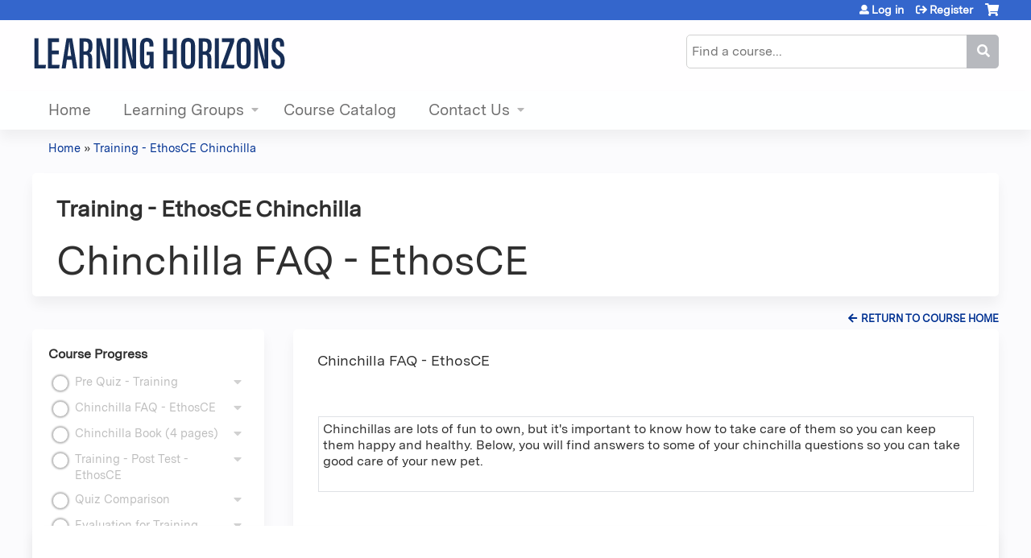

--- FILE ---
content_type: text/html; charset=utf-8
request_url: https://www.learninghorizons.com/content/chinchilla-faq-ethosce
body_size: 10675
content:
<!DOCTYPE html>
<!--[if IEMobile 7]><html class="iem7"  lang="en" dir="ltr"><![endif]-->
<!--[if lte IE 6]><html class="lt-ie10 lt-ie9 lt-ie8 lt-ie7"  lang="en" dir="ltr"><![endif]-->
<!--[if (IE 7)&(!IEMobile)]><html class="lt-ie10 lt-ie9 lt-ie8"  lang="en" dir="ltr"><![endif]-->
<!--[if IE 8]><html class="lt-ie10 lt-ie9"  lang="en" dir="ltr"><![endif]-->
<!--[if IE 9]><html class="lt-ie10"  lang="en" dir="ltr"><![endif]-->
<!--[if (gte IE 10)|(gt IEMobile 7)]><!--><html  lang="en" dir="ltr" prefix="content: http://purl.org/rss/1.0/modules/content/ dc: http://purl.org/dc/terms/ foaf: http://xmlns.com/foaf/0.1/ og: http://ogp.me/ns# rdfs: http://www.w3.org/2000/01/rdf-schema# sioc: http://rdfs.org/sioc/ns# sioct: http://rdfs.org/sioc/types# skos: http://www.w3.org/2004/02/skos/core# xsd: http://www.w3.org/2001/XMLSchema#"><!--<![endif]-->

<head>
  <!--[if IE]><![endif]-->
<link rel="dns-prefetch" href="//netdna.bootstrapcdn.com" />
<link rel="preconnect" href="//netdna.bootstrapcdn.com" />
<link rel="dns-prefetch" href="//www.googletagmanager.com" />
<link rel="preconnect" href="//www.googletagmanager.com" />
<link rel="dns-prefetch" href="//kit.fontawesome.com" />
<link rel="preconnect" href="//kit.fontawesome.com" />
<meta charset="utf-8" />
<link rel="shortcut icon" href="https://www.learninghorizons.com/sites/default/files/LH%20favicon%404x.png" type="image/png" />
<meta name="generator" content="Drupal 7 (https://www.drupal.org)" />
<link rel="canonical" href="https://www.learninghorizons.com/content/chinchilla-faq-ethosce" />
<link rel="shortlink" href="https://www.learninghorizons.com/node/16" />
  <title>Chinchilla FAQ - EthosCE | Learning Horizons</title>

      <meta name="MobileOptimized" content="width">
    <meta name="HandheldFriendly" content="true">
    <meta name="viewport" content="width=device-width">
  
  <link type="text/css" rel="stylesheet" href="/sites/default/files/advagg_css/css__YZMmyCjxADNsxWJVyzxskiYBiPsGboww8DDJoAv1iVA__PqGVjSeXe3e-YM4xspxCavDlyydtEB28TRpZPTEwV5I__SSle0NRE9d9HGWHLfDYe3xEbnpv-_fviYBL1bs2WW2A.css" media="all" />
<link type="text/css" rel="stylesheet" href="/sites/default/files/advagg_css/css__Bqg1SDmp9CAe6XEIkqmrkRsGk0iHTZHCcB95hCAlYnY__pvxzJdEyVw_5TVP2BBc6RFQHZTlmfsgpKtyMTJgxw8o__SSle0NRE9d9HGWHLfDYe3xEbnpv-_fviYBL1bs2WW2A.css" media="screen" />
<link type="text/css" rel="stylesheet" href="/sites/default/files/advagg_css/css__gzhCDL7s2DdMqxGYgWxUMcRJhFfthtVcV5dQFZdV090__yAkxBLUKwF6cHyMzviVeuMUXsvTJC8gS_7UFjY1cM_0__SSle0NRE9d9HGWHLfDYe3xEbnpv-_fviYBL1bs2WW2A.css" media="all" />
<link type="text/css" rel="stylesheet" href="/sites/default/files/advagg_css/css___0q-AACfnaGm_i_JR7VVxH6IsdymGnerVMWTtrtmVQ0__-sst95wc209CplfBbQpWCkMC_C_FEbASDbpSZew4fs0__SSle0NRE9d9HGWHLfDYe3xEbnpv-_fviYBL1bs2WW2A.css" media="all" />
<link type="text/css" rel="stylesheet" href="/sites/default/files/advagg_css/css__DJVWsB9CJVs_1IGdy-_cGuq4r6SVVaWbEnbS1U2p6y4__7g40UeM74r8hkrzDC6Hbb7RReIGNu-Jsb5XAbAPKIeA__SSle0NRE9d9HGWHLfDYe3xEbnpv-_fviYBL1bs2WW2A.css" media="all" />
<link type="text/css" rel="stylesheet" href="//netdna.bootstrapcdn.com/font-awesome/4.0.3/css/font-awesome.min.css" media="all" />
<link type="text/css" rel="stylesheet" href="/sites/default/files/advagg_css/css__RWdXCK84iv9tGkGbkpN2IbptvErODuDRHGzYaT1rDZE__asRe8KqKqfpcf8-T8zd5dCgHTF3znOFvq3anQ9x_Vzs__SSle0NRE9d9HGWHLfDYe3xEbnpv-_fviYBL1bs2WW2A.css" media="all" />
<link type="text/css" rel="stylesheet" href="/sites/default/files/advagg_css/css__7ZHZIyIQrj6fzx4A_DAZR2ucbdRiKW5J0-0FRQrHFtw__HtvVVsUNg3unLKjPP2s8Uqt-UxgVSvMIaBapY6YhVRE__SSle0NRE9d9HGWHLfDYe3xEbnpv-_fviYBL1bs2WW2A.css" media="all" />
<link type="text/css" rel="stylesheet" href="/sites/default/files/advagg_css/css__DuLYUylDjxGy0e76t2itFhgUj9R9AeaiB5rFoM5Rc8c__uy-eSde8xPYWIYAFlTtXTOLavp_MT9JuX45TfVkSJyg__SSle0NRE9d9HGWHLfDYe3xEbnpv-_fviYBL1bs2WW2A.css" media="print" />
<link type="text/css" rel="stylesheet" href="/sites/default/files/cpn/global.css?t97gcg" media="all" />
  <script src="/sites/default/files/advagg_js/js__AK-CL86gnIqwE9tzw-7GchyFRsasNF--XZ-i8xZPTig__rQaVI3heYo2BXUV133Ia4mgKj3R-xkDs52mhHfLT3rY__SSle0NRE9d9HGWHLfDYe3xEbnpv-_fviYBL1bs2WW2A.js"></script>
<script>jQuery.migrateMute=true;jQuery.migrateTrace=false;</script>
<script src="/sites/default/files/advagg_js/js__-kvGcXFGWOaU7VpBvvU02ZjXrh74aVMBI8zWEAJByXE__7UycUSDIuB6lhk7Uq-4cbRUz0B4-w8Ee93Q1v03yjyQ__SSle0NRE9d9HGWHLfDYe3xEbnpv-_fviYBL1bs2WW2A.js"></script>
<script src="/sites/default/files/advagg_js/js__Gca1bi0DycuQ8u9cp9Ky0SRha8hofciikGrnNfJIYRc__NzKdQEEEq4Ngq9WsTyw8vk3Umt1ZJaHQvfkBNUbnXV4__SSle0NRE9d9HGWHLfDYe3xEbnpv-_fviYBL1bs2WW2A.js"></script>
<script src="/sites/default/files/advagg_js/js__xC17uPrEs8wMMqdKJXo8oW46WzSw1NY_8XgrRRMYpSw__XsxN8ZB-BnZbOeLImnEK_RkDgcDts47mQGOX6DZztaM__SSle0NRE9d9HGWHLfDYe3xEbnpv-_fviYBL1bs2WW2A.js"></script>
<script src="/sites/default/files/advagg_js/js__8KvbGt7pg3rWFZpfBAkOSZt0AY5HPYKH5azWM8EAf6c__L2eEneVBI8mj-tmXS8LeItfo0MAG-HKbM1wPhSJfWik__SSle0NRE9d9HGWHLfDYe3xEbnpv-_fviYBL1bs2WW2A.js"></script>
<script async="async" src="https://www.googletagmanager.com/gtag/js?id=G-3LRFTEHSEL"></script>
<script>window.dataLayer = window.dataLayer || [];function gtag(){dataLayer.push(arguments)};gtag("js", new Date());gtag("config", "G-3LRFTEHSEL", {"groups":"default","linker":{"domains":["learning.brainhealth.dc.gov","learning.schoolhealth.dc.gov","www.learninghorizons.com"]},"anonymize_ip":true});</script>
<script src="/sites/default/files/advagg_js/js__XBhiwJpGIfQdxBoWR_AN9wv5ip5AuOvaLvGmdI3H6PU__S-2WOJLmUInSaREl8hYmHGh-WHO_xNUWlqYyUmu2lao__SSle0NRE9d9HGWHLfDYe3xEbnpv-_fviYBL1bs2WW2A.js"></script>
<script src="https://kit.fontawesome.com/a38c5c05f8.js"></script>
<script src="/sites/default/files/advagg_js/js__bioOAIAtGKh54p1E5luQ96V2m6brdUxkvHA9TeksM00__u3DxI-y_lXuvF2tqhtdqHcrGw3t7pQfFlgxrVV02cXw__SSle0NRE9d9HGWHLfDYe3xEbnpv-_fviYBL1bs2WW2A.js"></script>
<script src="/sites/default/files/advagg_js/js__Hb4P6zBByLaIBZA0hfMrut0a2b-f-vAlXzMXjYdGQPQ__JUwkRQTcSkg_MiZ0I9sxHxpLfPlxAgrvizBOIyOJwxQ__SSle0NRE9d9HGWHLfDYe3xEbnpv-_fviYBL1bs2WW2A.js"></script>
<script>jQuery.extend(Drupal.settings, {"basePath":"\/","pathPrefix":"","setHasJsCookie":0,"ajaxPageState":{"theme":"ce_next","theme_token":"z6PgT4JfKXip_KGMchiMi-3yPqFVxJqbsc_p9aISifw","jquery_version":"1.12","css":{"modules\/system\/system.base.css":1,"modules\/system\/system.menus.css":1,"modules\/system\/system.messages.css":1,"modules\/system\/system.theme.css":1,"sites\/all\/modules\/contrib\/tipsy\/stylesheets\/tipsy.css":1,"misc\/ui\/jquery.ui.core.css":1,"misc\/ui\/jquery.ui.theme.css":1,"misc\/ui\/jquery.ui.button.css":1,"misc\/ui\/jquery.ui.resizable.css":1,"misc\/ui\/jquery.ui.dialog.css":1,"modules\/book\/book.css":1,"sites\/all\/modules\/contrib\/calendar\/css\/calendar_multiday.css":1,"sites\/all\/modules\/custom\/calendar_plus\/css\/calendar_plus.css":1,"modules\/comment\/comment.css":1,"sites\/all\/modules\/features\/ethosce_admin\/ethosce-admin.css":1,"sites\/all\/modules\/features\/ethosce_bi\/ethosce_bi.css":1,"sites\/all\/modules\/features\/ethosce_warpwire\/ethosce_warpwire.css":1,"modules\/field\/theme\/field.css":1,"modules\/node\/node.css":1,"modules\/poll\/poll.css":1,"sites\/all\/modules\/contrib\/quiz\/quiz.css":1,"modules\/search\/search.css":1,"sites\/all\/modules\/contrib\/ubercart\/uc_order\/uc_order.css":1,"sites\/all\/modules\/contrib\/ubercart\/uc_product\/uc_product.css":1,"sites\/all\/modules\/contrib\/ubercart\/uc_store\/uc_store.css":1,"modules\/user\/user.css":1,"sites\/all\/modules\/contrib\/views\/css\/views.css":1,"sites\/all\/modules\/contrib\/media\/modules\/media_wysiwyg\/css\/media_wysiwyg.base.css":1,"sites\/all\/modules\/contrib\/ctools\/css\/ctools.css":1,"\/\/netdna.bootstrapcdn.com\/font-awesome\/4.0.3\/css\/font-awesome.min.css":1,"sites\/all\/modules\/contrib\/panels\/css\/panels.css":1,"sites\/all\/modules\/contrib\/pdm\/pdm.css":1,"sites\/all\/modules\/contrib\/views_tooltip\/views_tooltip.css":1,"sites\/all\/modules\/contrib\/print\/print_ui\/css\/print_ui.theme.css":1,"sites\/all\/modules\/contrib\/course\/css\/nav.css":1,"sites\/all\/modules\/contrib\/navbar_extras\/modules\/navbar_shiny\/css\/navbar_shiny.css":1,"sites\/all\/libraries\/mmenu\/main\/src\/css\/jquery.mmenu.all.css":1,"sites\/all\/libraries\/mmenu\/icomoon\/icomoon.css":1,"sites\/all\/modules\/contrib\/mmenu\/themes\/mm-basic\/styles\/mm-basic.css":1,"sites\/all\/themes\/ethosce_base\/system.menus.css":1,"sites\/all\/themes\/ethosce_base\/css\/normalize.css":1,"sites\/all\/themes\/ethosce_base\/css\/wireframes.css":1,"sites\/all\/themes\/ethosce_base\/css\/layouts\/responsive-sidebars.css":1,"sites\/all\/themes\/ethosce_base\/css\/page-backgrounds.css":1,"sites\/all\/themes\/ethosce_base\/css\/tabs.css":1,"sites\/all\/themes\/ethosce_base\/css\/pages.css":1,"sites\/all\/themes\/ethosce_base\/css\/blocks.css":1,"sites\/all\/themes\/ethosce_base\/css\/navigation.css":1,"sites\/all\/themes\/ethosce_base\/css\/views-styles.css":1,"sites\/all\/themes\/ethosce_base\/css\/nodes.css":1,"sites\/all\/themes\/ethosce_base\/css\/comments.css":1,"sites\/all\/themes\/ethosce_base\/css\/forms.css":1,"sites\/all\/themes\/ethosce_base\/css\/fields.css":1,"sites\/all\/themes\/ethosce_base\/css\/print.css":1,"sites\/all\/themes\/ce\/css\/ce.css":1,"sites\/all\/themes\/ce\/css\/ce-media-queries.css":1,"sites\/all\/themes\/ce_next\/css\/main.css":1,"sites\/all\/themes\/ce_next\/css\/colors.css":1,"sites\/all\/themes\/ce_next\/css\/media-queries.css":1,"sites\/all\/themes\/ce\/css\/ce-print.css":1,"cpn_global":1},"js":{"sites\/all\/modules\/contrib\/jquery_update\/replace\/jquery\/1.12\/jquery.min.js":1,"sites\/all\/modules\/contrib\/jquery_update\/replace\/jquery-migrate\/1\/jquery-migrate.min.js":1,"misc\/jquery-extend-3.4.0.js":1,"misc\/jquery-html-prefilter-3.5.0-backport.js":1,"misc\/jquery.once.js":1,"misc\/drupal.js":1,"sites\/all\/modules\/contrib\/tipsy\/javascripts\/jquery.tipsy.js":1,"sites\/all\/modules\/contrib\/tipsy\/javascripts\/tipsy.js":1,"sites\/all\/modules\/contrib\/jquery_update\/replace\/ui\/ui\/minified\/jquery.ui.core.min.js":1,"sites\/all\/modules\/contrib\/jquery_update\/replace\/ui\/ui\/minified\/jquery.ui.widget.min.js":1,"sites\/all\/modules\/contrib\/jquery_update\/replace\/ui\/external\/jquery.cookie.js":1,"sites\/all\/modules\/contrib\/jquery_update\/replace\/ui\/ui\/minified\/jquery.ui.button.min.js":1,"sites\/all\/modules\/contrib\/jquery_update\/replace\/ui\/ui\/minified\/jquery.ui.mouse.min.js":1,"sites\/all\/modules\/contrib\/jquery_update\/replace\/ui\/ui\/minified\/jquery.ui.draggable.min.js":1,"sites\/all\/modules\/contrib\/jquery_update\/replace\/ui\/ui\/minified\/jquery.ui.position.min.js":1,"misc\/ui\/jquery.ui.position-1.13.0-backport.js":1,"sites\/all\/modules\/contrib\/jquery_update\/replace\/ui\/ui\/minified\/jquery.ui.resizable.min.js":1,"sites\/all\/modules\/contrib\/jquery_update\/replace\/ui\/ui\/minified\/jquery.ui.dialog.min.js":1,"misc\/ui\/jquery.ui.dialog-1.13.0-backport.js":1,"misc\/form-single-submit.js":1,"misc\/ajax.js":1,"sites\/all\/modules\/contrib\/jquery_update\/js\/jquery_update.js":1,"sites\/all\/modules\/custom\/calendar_plus\/js\/jquery.equalheights.js":1,"sites\/all\/modules\/features\/ethosce_admin\/ethosce-admin.js":1,"sites\/all\/modules\/features\/ethosce_bi\/ethosce_bi.js":1,"sites\/all\/modules\/features\/ethosce_site\/ethosce_site.js":1,"sites\/all\/modules\/features\/ethosce_slideshow\/js\/ethosce_slideshow.js":1,"sites\/all\/modules\/custom\/upload_progress\/js\/upload_progress.js":1,"sites\/all\/modules\/contrib\/pdm\/pdm.js":1,"sites\/all\/modules\/features\/ethosce_courses\/js\/vertical_steps.js":1,"sites\/all\/modules\/contrib\/google_analytics\/googleanalytics.js":1,"https:\/\/www.googletagmanager.com\/gtag\/js?id=G-3LRFTEHSEL":1,"misc\/progress.js":1,"sites\/all\/modules\/contrib\/course\/js\/nav.js":1,"https:\/\/kit.fontawesome.com\/a38c5c05f8.js":1,"sites\/all\/modules\/contrib\/mmenu\/js\/mmenu.js":1,"sites\/all\/libraries\/mmenu\/hammer\/hammer.js":1,"sites\/all\/libraries\/mmenu\/jquery.hammer\/jquery.hammer.js":1,"sites\/all\/libraries\/mmenu\/main\/src\/js\/jquery.mmenu.min.all.js":1,"sites\/all\/themes\/ce\/js\/ce.js":1}},"uid":0,"warpwire":{"warpwire_url":"https:\/\/cebd3c7b33c2.warpwire.com\/","warpwire_module_path":"sites\/all\/modules\/custom\/warpwire","warpwire_share_default":1,"warpwire_title_default":1,"warpwire_autoplay_default":0,"warpwire_cc_load_policy_default":0,"warpwire_secure_portal_default":1},"tipsy":{"custom_selectors":[{"selector":".tipsy","options":{"fade":1,"gravity":"w","delayIn":0,"delayOut":0,"trigger":"hover","opacity":"0.8","offset":0,"html":0,"tooltip_content":{"source":"attribute","selector":"title"}}},{"selector":".views-tooltip","options":{"fade":1,"gravity":"autoNS","delayIn":0,"delayOut":0,"trigger":"hover","opacity":"0.8","offset":0,"html":1,"tooltip_content":{"source":"attribute","selector":"tooltip-content"}}}]},"mmenu":{"mmenu_left":{"enabled":"1","title":"Left menu","name":"mmenu_left","blocks":[{"module_delta":"ethosce_search|ethosce_search","menu_parameters":{"min_depth":"1"},"title":"\u003Cnone\u003E","collapsed":"0","wrap":"1","module":"ethosce_search","delta":"ethosce_search"},{"module_delta":"system|main-menu","menu_parameters":{"min_depth":"1"},"title":"\u003Cnone\u003E","collapsed":"0","wrap":"1","module":"system","delta":"main-menu"},{"module_delta":"local_tasks_blocks|menu_local_tasks","menu_parameters":{"min_depth":"1"},"title":"\u003Cnone\u003E","collapsed":"0","wrap":"1","module":"local_tasks_blocks","delta":"menu_local_tasks"}],"options":{"classes":"mm-basic","effects":[],"slidingSubmenus":true,"clickOpen":{"open":true,"selector":"#ethosce-mmenu-toggle"},"counters":{"add":true,"update":true},"dragOpen":{"open":true,"pageNode":"body","threshold":100,"maxStartPos":50},"footer":{"add":false,"content":"","title":"Copyright \u00a92017","update":true},"header":{"add":false,"content":"","title":"Site-Install","update":true},"labels":{"collapse":false},"offCanvas":{"enabled":true,"modal":false,"moveBackground":true,"position":"left","zposition":"front"},"searchfield":{"add":false,"addTo":"menu","search":false,"placeholder":"Search","noResults":"No results found.","showLinksOnly":true}},"configurations":{"clone":false,"preventTabbing":false,"panelNodetype":"div, ul, ol","transitionDuration":400,"classNames":{"label":"Label","panel":"Panel","selected":"Selected","buttonbars":{"buttonbar":"anchors"},"counters":{"counter":"Counter"},"fixedElements":{"fixedTop":"FixedTop","fixedBottom":"FixedBottom"},"footer":{"panelFooter":"Footer"},"header":{"panelHeader":"Header","panelNext":"Next","panelPrev":"Prev"},"labels":{"collapsed":"Collapsed"},"toggles":{"toggle":"Toggle","check":"Check"}},"dragOpen":{"width":{"perc":0.8,"min":140,"max":440},"height":{"perc":0.8,"min":140,"max":880}},"offCanvas":{"menuInjectMethod":"prepend","menuWrapperSelector":"body","pageNodetype":"div","pageSelector":"body \u003E div"}},"custom":[],"position":"left"}},"googleanalytics":{"account":["G-3LRFTEHSEL"],"trackOutbound":1,"trackMailto":1,"trackDownload":1,"trackDownloadExtensions":"7z|aac|arc|arj|asf|asx|avi|bin|csv|doc(x|m)?|dot(x|m)?|exe|flv|gif|gz|gzip|hqx|jar|jpe?g|js|mp(2|3|4|e?g)|mov(ie)?|msi|msp|pdf|phps|png|ppt(x|m)?|pot(x|m)?|pps(x|m)?|ppam|sld(x|m)?|thmx|qtm?|ra(m|r)?|sea|sit|tar|tgz|torrent|txt|wav|wma|wmv|wpd|xls(x|m|b)?|xlt(x|m)|xlam|xml|z|zip","trackDomainMode":2,"trackCrossDomains":["learning.brainhealth.dc.gov","learning.schoolhealth.dc.gov","www.learninghorizons.com"]},"currentPath":"node\/16","currentPathIsAdmin":false,"urlIsAjaxTrusted":{"\/search":true}});</script>
      <!--[if lt IE 9]>
    <script src="/sites/all/themes/zen/js/html5-respond.js"></script>
    <![endif]-->
  </head>
<body class="html not-front not-logged-in page-node page-node- page-node-16 node-type-course-page section-content title-length-small title-length-24 not-homepage  no-tabs no-course-image  course-14 course-enduring one-sidebar sidebar-first course-sidebar no-search-sidebar no-og-context no-uc-cart not-admin-theme user-non-sso" >
  <div id="wrapper">
    <div id="page-wrapper">
              <p id="skip-link">
          <a href="#main-content" class="element-invisible element-focusable">Jump to content</a>
        </p>
                  
<div id="header-wrapper">
  <header id="header">
    <div id="header-inner" class="clearfix">
              <a href="/" title="Home" rel="home" id="logo"><img src="https://www.learninghorizons.com/sites/default/files/Asset%2027.png" alt="Home" /></a>
      
              <div id="name-and-slogan">
                      <h1 id="site-name">
              <a href="/" title="Home" rel="home"><span>Learning Horizons</span></a>
            </h1>
          
                  </div><!-- /#name-and-slogan -->
            <div id="header-right">
          <div class="header__region region region-header">
    <div id="block-ethosce-search-ethosce-search" class="block block-ethosce-search first odd">

    
  <div class="content">
    <form action="/search" method="post" id="ethosce-search-form" accept-charset="UTF-8"><div><div class="container-inline form-wrapper" id="edit-ethosce-search"><div class="form-item form-type-textfield form-item-text">
  <div class="field-label"><label  class="element-invisible" for="edit-text">Search</label> </div>
 <input placeholder="Find a course..." type="text" id="edit-text" name="text" value="" size="20" maxlength="128" class="form-text" />
</div>
<input type="submit" id="edit-submit" name="op" value="Search" class="form-submit" /></div><input type="hidden" name="form_build_id" value="form-dzwHZxGRwfISzeAl0xdMn7eJAPq3yWwSdfflxO197vA" />
<input type="hidden" name="form_id" value="ethosce_search_form" />
</div></form>  </div>
</div>
<div id="ethosce-user-links-wrapper" class="clearfix">
  <div id="ethosce-mmenu-toggle">Open menu</div>  <div id="uc-cart-link"><a href="/user/login?destination=node/16" class="no-items" data-count="0"><span>Cart</span></a></div>  <div id="block-system-user-menu" class="block block-system block-menu last even" role="navigation">
    <div class="content">
      <ul class="menu"><li class="menu__item is-leaf first leaf"><a href="/user/login?destination=node/16" class="menu__link">Log in</a></li>
<li class="menu__item is-leaf last leaf"><a href="/user/register?destination=node/16" title="" class="menu__link">Register</a></li>
</ul>    </div>
  </div>
  </div>
  </div>
      </div>
    </div><!--/#header-inner-->
  </header>

  <div id="navigation-outer">
    <div id="navigation">
      <div id="topnav-inner">
                  <nav id="main-menu">
            <ul class="menu"><li class="menu__item is-leaf first leaf"><a href="/" title="" class="menu__link">Home</a></li>
<li class="menu__item is-expanded expanded"><a href="/og" title="" class="menu__link">Learning Groups</a><ul class="menu"><li class="menu__item is-leaf first leaf"><a href="https://dcrxce.com/" title="" class="menu__link">DCRx</a></li>
<li class="menu__item is-leaf leaf"><a href="/group/alzheimer%E2%80%99s-disease-and-related-dementias-courses-healthcare-providers" class="menu__link">Alzheimer’s Disease and Related Dementias: Courses for Healthcare Providers</a></li>
<li class="menu__item is-leaf leaf"><a href="https://learning.brainhealth.dc.gov/" title="" class="menu__link">Brain Health</a></li>
<li class="menu__item is-leaf leaf"><a href="https://www.learninghorizons.com/maternal-and-child-health-mch-summit/group/2025-wisconsin-maternal-and-child-health-mch-summit" title="" class="menu__link">2025 Wisconsin MCH Summit</a></li>
<li class="menu__item is-leaf last leaf"><a href="https://learning.schoolhealth.dc.gov/" title="" class="menu__link">DC School Health Training</a></li>
</ul></li>
<li class="menu__item is-leaf leaf"><a href="/course-catalog-cards" title="" class="menu__link">Course Catalog</a></li>
<li class="menu__item is-expanded last expanded"><a href="https://innovationhorizons.atlassian.net/servicedesk/customer/portal/4" title="" class="menu__link">Contact Us</a><ul class="menu"><li class="menu__item is-leaf first leaf"><a href="https://innovationhorizons.atlassian.net/servicedesk/customer/portal/4" title="" class="menu__link">Contact Us</a></li>
<li class="menu__item is-leaf last leaf"><a href="/content/frequently-asked-questions" class="menu__link">Frequently Asked Questions</a></li>
</ul></li>
</ul>          </nav>
        
      </div><!--/#topnav-inner-->
    </div><!-- /#navigation -->

          <div id="crumbs">
        <div id="crumbs-inner" class="clearfix">
          <div id="breadcrumb-container">
            <h2 class="element-invisible">You are here</h2><div class="breadcrumb"><a href="/">Home</a> » <a href="/ethosce-chinchilla">Training - EthosCE Chinchilla</a></div>          </div>
        </div>
      </div>
      </div><!-- /#navigation-outer -->


      <div id="title-container">
      <div id="title-container-inner" class="clearfix">
                  <h3 id="parent-course-title">Training - EthosCE Chinchilla</h3>
                                  <h1 class="title" id="page-title">Chinchilla FAQ - EthosCE</h1>
                      </div>
    </div>
  
</div><!--/#header-wrapper-->

<div id="page">
  <div id="main-wrapper">
    <div id="main">
      <div class="course-nav-return-menu-wrapper"><div class="item-list"><ul class="course-nav-return-menu"><li class="first last"><a href="/ethosce-chinchilla" id="course-nav-return-link">Return to Course Home</a></li>
</ul></div></div>
            <div id="content" class="column" role="main">
                        <a id="main-content"></a>
                <div id="content-area">
                    <div class="course-flow-body-title clearfix">Chinchilla FAQ - EthosCE</div>                    


<article class="node-16 node node-course-page view-mode-full clearfix" about="/content/chinchilla-faq-ethosce" typeof="sioc:Item foaf:Document">

      <header>
                  <span property="dc:title" content="Chinchilla FAQ - EthosCE" class="rdf-meta element-hidden"></span><span property="sioc:num_replies" content="0" datatype="xsd:integer" class="rdf-meta element-hidden"></span>
      
          </header>
  
  <div class="field field-name-body field-type-text-with-summary field-label-hidden"><div class="field-items"><div class="field-item even" property="content:encoded"><p> </p><table style="border-spacing: 0px;"><colgroup><col width="576" /></colgroup><tbody><tr><td colspan="2"><p>Chinchillas are lots of fun to own, but it's important to know how to take care of them so you can keep them happy and healthy. Below, you will find answers to some of your chinchilla questions so you can take good care of your new pet.</p></td></tr></tbody></table><p> </p><table style="border-spacing: 0px;"><colgroup><col width="80" /><col width="509" /></colgroup><tbody><tr><td><p><img height="67" src="https://lh3.googleusercontent.com/sdRmddFyPb_Tu-ZFxl365oPC_45ZYa5ER2H8nI8D9qBejvM5xxZLH3-lHrnHO_fUZELxL3xGrnzwwJ5Asg9kcpxozeyRbBuJgWMYPf7uvxZJ--erHRBC-kzO8rpWH9ipK0MpR8Aw" width="55" alt="image" /></p></td><td><p><strong>How long do chinchillas live?</strong></p></td></tr><tr><td><p><img height="67" src="https://lh4.googleusercontent.com/VEMaENcxcqEY2cz4Vy_C1K1WAuN48tGFdtwLXeScKT-vArB-fv6dckdbgQantv1crPf3E06XAkespPuFs5M0lgoCSGULMGnC771_mqAj03blWWflef6JGNmeHc3ncBYESsDcSSg7" width="53" alt="image" /></p></td><td><p>Chinchillas can live anywhere from 15 to 22 years, so you will have your chinchilla for a long time!</p></td></tr><tr><td> </td><td> </td></tr><tr><td><p><img height="67" src="https://lh3.googleusercontent.com/D75i3sbQ0eT5fJ7mmJUdFiSW35nG13dBtOjQzJkcSRCrzv1RQE87sp86nDLeWGdqYurFPDbHm3OgbyuMHrURyQLPgfg1KSM7dN1HvxK89e--8GWUHYgICn3g2f84BujdbA-NYbGi" width="55" alt="image" /></p></td><td><p><strong>What do chinchillas eat?</strong></p></td></tr><tr><td><p><img height="67" src="https://lh6.googleusercontent.com/kyp6vuKmJVJeuOLxcm_9jX-TO7GcSfltXhFJW-pVGdGNFdRhJJNvblBAWXLtJUfzFwAF-3Eoqt9OYQk_yoJcBcCeM5P_c9oUsn_JoQ5QDuR0Qp8oYd7maptlVwUcL2zW666HAIne" width="53" alt="image" /></p></td><td><p>A chinchilla's daily diet includes <a href="http://www.drsfostersmith.com/small-pet-supplies/hay-grass-alfalfa-timothy/ps/c/6067/17311"><u>grass hay</u></a>, <a href="http://www.drsfostersmith.com/small-pet-supplies/foods-diets-formulas/chinchilla-food-diet-formula/ps/c/6067/10381/11258"><u>chinchilla pellet food</u></a>,and fresh water. You can also give your chinchilla treats. Healthy treats are small pieces of fresh fruit, single raisins, and treats made for chinchillas. Just like you love things like ice cream and candy, your chinchilla loves his treats, so you need to be careful not to give him too many. If you do, he will eat his treats rather than his regular food, and that isn't healthy.</p></td></tr><tr><td> </td><td> </td></tr><tr><td><p><img height="67" src="https://lh6.googleusercontent.com/kBxefSjtFU0YZ-b-kj26VMghuhD6yAGIYIsD8GsczbhkLwQSN7-rkzUVT1xEwH_0o06Is04me8fSkJFsduSgsYH5rp_PEvdSuKb0eQMX0YjvUcXxkeQzpX47KOPZZvyvSKOaNh15" width="55" alt="image" /></p></td><td><p><strong>What kind of cage does a chinchilla need?</strong></p></td></tr><tr><td><p><img height="67" src="https://lh5.googleusercontent.com/axq1BcvlaJfdDYzvFyfDX8PwUfaXTACRA3AnhYOM43v15A_dVEgJbrxISr3yNpkX5E7gfZiDxRXFmMDFcXKB5LZRnTT2hxgaTOnUidwoCP0Z8fQ_lelYsouyd1TlF-QqY4-xBAQc" width="53" alt="image" /></p></td><td><p>Chinchillas love to climb and jump, so you will need a very <a href="http://www.drsfostersmith.com/product/prod_display.cfm?pcatid=21359"><u>tall cage</u></a> with lots of shelves, ladders, and platforms. The smallest amount of floor space should be 24" by 24". Wire cages are better than plastic cages, because chinchillas love to chew on plastic. Cages that have a tray at the bottom that pulls out are easier to clean.</p></td></tr><tr><td> </td><td> </td></tr><tr><td><p><img height="67" src="https://lh3.googleusercontent.com/rf0lES0ldCgW7z8w9UGZwQkv9p8t8wRGeL_1wbX4HB1sv-o7SEIRRyq98zyHlwREBPz1XKYbJiAMZYB65r_cMQWQxup-HKqpYf6HR7AeQi6viRrnHXgi70BLF18_79mvbkaVKmNR" width="55" alt="image" /></p></td><td><p><strong>What should I put in my chinchilla's cage?</strong></p></td></tr><tr><td><p><img height="67" src="https://lh4.googleusercontent.com/2OM_cBI3Mh1YgWLifefrquNSqtf0bFV5YxrYcd1qlfvuBEhQxuveOm09ivds1RXHmrXUb6x4lBA9p1ISSOyvS8mEZk1LQukBlWDlP-5miowxyz363L0PjiCgG27gpsBurMrsuf1C" width="53" alt="image" /></p></td><td><p>Since chinchillas love to jump, the cage should have lots of platforms, shelves, and other places for climbing and jumping. You should also put the following items in the cage:</p><p><img height="11" src="https://lh3.googleusercontent.com/IHbIFha1Wnsn369HXR9Cf-e2jvKbI9apDp613iPcDcziexqAOJm1VTU-l_bM_6SoBY0ucNbQ_6m9KNyjMK7a5BvezKzMWzfXr5TXEGMVQWIz1Vol5srTs_H3TCjbT-ctU3s8DnvJ" width="11" alt="image" /><a href="http://www.drsfostersmith.com/product/prod_display.cfm?pcatid=14619"><u>Nest box</u></a> made from wood or cardboard for sleeping and hiding</p><p><img height="11" src="https://lh4.googleusercontent.com/aLPP_H9vIfECE7m_9RgseJ9p7uf0GA82j9vcklJG3AWMdArdHPqzR2J1JM0DWVg4hVU63J79ms79a03wQ9pqgzoEZ2ezDP2zxgwsPNDSeFbgPz53nDD6SlAjYgx5dCKU2RbZPxx0" width="11" alt="image" /><a href="http://www.drsfostersmith.com/product/prod_display.cfm?pcatid=12661"><u>Aspen wood shavings</u></a> to line the bottom for bedding</p><p><img height="11" src="https://lh5.googleusercontent.com/8oAw089RBoD-GX5pcQXHg8MXPxJkay58apYHRSJilkLUzqS2JYClPvgkue2lq-ZSI6FyW5-aFtTh2Z6qJyVhUHN8GD8R05THr9ieOKRISYHJych7YwT6EJ8X-0ItbDe-DwBsOfc-" width="11" alt="image" /><a href="http://www.drsfostersmith.com/product/prod_display.cfm?pcatid=17098"><u>Glass water bottles</u></a> for water</p><p><img height="11" src="https://lh6.googleusercontent.com/x3o7z-_nyIQzjSYVr09kceuV5g0cIJIQjgmw9KqP2Wjq9u62VCOjl3UICAIelzgkKFUcHXS0aD3Q1C2iYXXd-1jIkA6OKm0aZQsHf-vfCSPtBfmmvK71X6opE2RSJ5bsZWTuwceA" width="11" alt="image" /> <a href="http://www.drsfostersmith.com/small-pet-supplies/chew-toys-balls-wheels/ps/c/6067/10378"><u>Toys</u></a></p><p><u><a href="http://www.drsfostersmith.com/small-pet-supplies/chew-toys-balls-wheels/ps/c/6067/10378"><img height="11" src="https://lh4.googleusercontent.com/LW5FE4KTLgceCN4NPpu7_Kcn00egVHmLE_qtAlPZbQd5ZlH7ricOHf_kuwWl4fnFXCgkWoXDhiWEQOIYBBVUefouBrHjmJ_8wrQLuS799UdVlXE6i_V9nkTO5P5gLh1wLfznkH0b" width="11" alt="image" /></a> </u><a href="http://www.drsfostersmith.com/product/prod_display.cfm?pcatid=11150"><u>Exercise wheel</u></a></p><p><u><a href="http://www.drsfostersmith.com/product/prod_display.cfm?pcatid=11150"><img height="11" src="https://lh5.googleusercontent.com/1A_CIH5kJUNdHFQcIYrG5cD0ZZCRqCmPxGecyIzqoPnr6yjWKh-0Szlb_B8X61VGvjY1ndVPacRWsACHAm-ZO_03IASgFv8B0tyGsfD109UaTvKbtWHG6cbSApgsBH4uvaadMgxi" width="11" alt="image" /></a> </u><a href="http://www.drsfostersmith.com/product/prod_display.cfm?pcatid=17222"><u>Food bowls</u></a> that attach to the cage</p><p><img height="11" src="https://lh3.googleusercontent.com/pmgQO7aMCQtecK_NOFtU2TiD8wNKBHPPjd77YdyNo1PX4eWIyqkUcRPz3tPP03yYogDId1CFIYIivghFS_Qd9CL2Gp26o7nddzKORBOXGKQo61SJ11aVYhzZVoW4DlltErrgybP-" width="11" alt="image" /><a href="http://www.drsfostersmith.com/small-pet-supplies/hay-grass-alfalfa-timothy/ps/c/6067/17311"><u>Hay</u></a></p></td></tr></tbody></table><p> </p></div></div></div>
  
  
</article>
                  </div>
              </div><!-- /#content -->

      
              <aside class="sidebars">
            <div class="region region-course-sidebar">
    <div id="block-course-outline" class="block block-course first last odd">

    <h3 class="block__title block-title">Course outline</h3>
  
  <div class="content">
    <div id="course-outline"><h3 class="main-header">Course Progress</h3><div class="course-outline-contents"><div class="item-list"><ul class="course-outline-list"><li id="18" class="first"><div class="item-header clearfix"><div class="progress"><span><em>Not started</em></span></div><h5>Pre Quiz - Training </h5><a href="" class="twirly" aria-controls="details-18" aria-expanded="false"><span>Open/Close details</span></a></div><div id="details-18" class="item-details clearfix" aria-hidden="true"><ul class="details clearfix"><li class="status-required">Required</li></ul></div></li>
<li id="9"><div class="item-header clearfix"><div class="progress"><span><em>Not started</em></span></div><h5>Chinchilla FAQ - EthosCE</h5><a href="" class="twirly" aria-controls="details-9" aria-expanded="true"><span>Open/Close details</span></a></div><div id="details-9" class="item-details clearfix" aria-hidden="false"><ul class="details clearfix"><li class="status-required">Required</li></ul></div></li>
<li id="10"><div class="item-header clearfix"><div class="progress"><span><em>Not started</em></span></div><h5>Chinchilla Book (4 pages)</h5><a href="" class="twirly" aria-controls="details-10" aria-expanded="false"><span>Open/Close details</span></a></div><div id="details-10" class="item-details clearfix" aria-hidden="true"><ul class="details clearfix"><li class="status-required">Required</li></ul></div></li>
<li id="12"><div class="item-header clearfix"><div class="progress"><span><em>Not started</em></span></div><h5>Training - Post Test - EthosCE</h5><a href="" class="twirly" aria-controls="details-12" aria-expanded="false"><span>Open/Close details</span></a></div><div id="details-12" class="item-details clearfix" aria-hidden="true"><ul class="details clearfix"><li class="status-required">Required</li></ul></div></li>
<li id="13"><div class="item-header clearfix"><div class="progress"><span><em>Not started</em></span></div><h5>Quiz Comparison</h5><a href="" class="twirly" aria-controls="details-13" aria-expanded="false"><span>Open/Close details</span></a></div><div id="details-13" class="item-details clearfix" aria-hidden="true"><ul class="details clearfix"><li class="status-required">Required</li></ul></div></li>
<li id="15"><div class="item-header clearfix"><div class="progress"><span><em>Not started</em></span></div><h5>Evaluation for Training</h5><a href="" class="twirly" aria-controls="details-15" aria-expanded="false"><span>Open/Close details</span></a></div><div id="details-15" class="item-details clearfix" aria-hidden="true"><ul class="details clearfix"><li class="status-required">Required</li></ul></div></li>
<li id="29"><div class="item-header clearfix"><div class="progress"><span><em>Not started</em></span></div><h5>Credit</h5><a href="" class="twirly" aria-controls="details-29" aria-expanded="false"><span>Open/Close details</span></a></div><div id="details-29" class="item-details clearfix" aria-hidden="true"><ul class="details clearfix"><li class="status-required optional">Optional</li></ul></div></li>
<li id="16" class="last"><div class="item-header clearfix"><div class="progress"><span><em>Not started</em></span></div><h5>Certificate</h5><a href="" class="twirly" aria-controls="details-16" aria-expanded="false"><span>Open/Close details</span></a></div><div id="details-16" class="item-details clearfix" aria-hidden="true"><ul class="details clearfix"><li class="status-required optional">Optional</li></ul></div></li>
</ul></div></div><div class="toggle-outline"><span>Expand / Minimize</span></div></div>  </div>
</div>
  </div>
                            </aside><!-- /.sidebars -->
            <div id="region-course-bottom">  <div class="region region-course-bottom">
      <div class="region region-course-bottom">
    <div id="block-course-navigation" class="block block-course first last odd">

    <h3 class="block__title block-title">Course navigation</h3>
  
  <div class="content">
    <div id="course-nav-popup" title="Not yet complete"><p><strong>You are not yet complete for this activity.</strong></p>
<p>If you are attending a virtual event or viewing video content, you must meet the minimum participation requirement to proceed.</p>
<p>When the virtual event or video content is complete, please press "Next" again.</p>
<p>If you think this message was received in error, please <a href="/cdn-cgi/l/email-protection#[base64]">contact an administrator.</a></p></div><div class="item-list"><ul id="course-nav"></ul></div>  </div>
</div>
  </div>
  </div>
</div>    </div><!-- /#main -->
  </div><!-- /#main-wrapper -->

</div><!-- /#page -->

<footer id="footer">
  <div id="footer-inner" class="clearfix">
    <div>© 2026</div><div><span style="font-size:12.0pt"><span style="line-height:107%"><span style="font-family:&quot;Calibri&quot;,sans-serif">Learning Horizons is a business offering of Innovation Horizons. Please note that all logged in users are accepting the Innovation Horizons <a href="https://www.learninghorizons.com/content/privacy-policy">privacy policy</a>. Users and their information are subject to the security policies of Innovation Horizons and the <a href="https://www.ethosce.com/privacy-policy/">EthosCE Learning Management System</a>. By continuing to use and interact with Learning Horizons websites and by providing your personal information to us, you are accepting the terms of this Privacy Notice.</span></span></span></div>    <a id="ethosce-footer-callout" href="https://www.ethosce.com">Powered by the EthosCE Learning Management System, a continuing education LMS.</a>
  </div>
</footer>



    </div>
      <div class="region region-page-bottom">
    
<nav id="mmenu_left" class="mmenu-nav clearfix">
  <ul>
                                    <li class="mmenu-block-wrap"><span><div id="block-ethosce-search-ethosce-search--2" class="block block-ethosce-search first odd">

    
  <div class="content">
    <form action="/search" method="post" id="ethosce-search-form--3" accept-charset="UTF-8"><div><div class="container-inline form-wrapper" id="edit-ethosce-search--3"><div class="form-item form-type-textfield form-item-text">
  <div class="field-label"><label  class="element-invisible" for="edit-text--3">Search</label> </div>
 <input placeholder="Find a course..." type="text" id="edit-text--3" name="text" value="" size="20" maxlength="128" class="form-text" />
</div>
<input type="submit" id="edit-submit--3" name="op" value="Search" class="form-submit" /></div><input type="hidden" name="form_build_id" value="form-EGBfY4KCJUQecxxgk8XH_fgtkcTc3n-v7NEOTM8nb2I" />
<input type="hidden" name="form_id" value="ethosce_search_form" />
</div></form>  </div>
</div>
</span></li>
                                                  <li class="mmenu-block-wrap"><span><ul class="mmenu-mm-list-level-1"><li class="mmenu-mm-list-mlid-1942 mmenu-mm-list-path-front"><a href="/" class="mmenu-mm-list "><i class="icon-home"></i><span class="mmenu-block-title">Home</span></a></li><li class="mmenu-mm-list-mlid-1349 mmenu-mm-list-path-og"><a href="/og" class="mmenu-mm-list "><i class="icon-list2"></i><span class="mmenu-block-title">Learning Groups</span></a><ul class="mmenu-mm-list-level-2"><li class="mmenu-mm-list-mlid-10978 mmenu-mm-list-path-https:--dcrxce.com"><a href="https://dcrxce.com/" class="mmenu-mm-list "><i class="icon-list2"></i><span class="mmenu-block-title">DCRx</span></a></li><li class="mmenu-mm-list-mlid-9124 mmenu-mm-list-path-node-128"><a href="/group/alzheimer%E2%80%99s-disease-and-related-dementias-courses-healthcare-providers" class="mmenu-mm-list "><i class="icon-list2"></i><span class="mmenu-block-title">Alzheimer’s Disease and Related Dementias: Courses for Healthcare Providers</span></a></li><li class="mmenu-mm-list-mlid-10338 mmenu-mm-list-path-https:--learning.brainhealth.dc.gov"><a href="https://learning.brainhealth.dc.gov/" class="mmenu-mm-list "><i class="icon-list2"></i><span class="mmenu-block-title">Brain Health</span></a></li><li class="mmenu-mm-list-mlid-10743 mmenu-mm-list-path-https:--www.learninghorizons.com-maternal-and-child-health-mch-summit-group-2025-wisconsin-maternal-and-child-health-mch-summit"><a href="https://www.learninghorizons.com/maternal-and-child-health-mch-summit/group/2025-wisconsin-maternal-and-child-health-mch-summit" class="mmenu-mm-list "><i class="icon-list2"></i><span class="mmenu-block-title">2025 Wisconsin MCH Summit</span></a></li><li class="mmenu-mm-list-mlid-10863 mmenu-mm-list-path-https:--learning.schoolhealth.dc.gov"><a href="https://learning.schoolhealth.dc.gov/" class="mmenu-mm-list "><i class="icon-list2"></i><span class="mmenu-block-title">DC School Health Training</span></a></li></ul></li><li class="mmenu-mm-list-mlid-6646 mmenu-mm-list-path-course-catalog-cards"><a href="/course-catalog-cards" class="mmenu-mm-list "><i class="icon-list2"></i><span class="mmenu-block-title">Course Catalog</span></a></li><li class="mmenu-mm-list-mlid-1943 mmenu-mm-list-path-https:--innovationhorizons.atlassian.net-servicedesk-customer-portal-4"><a href="https://innovationhorizons.atlassian.net/servicedesk/customer/portal/4" class="mmenu-mm-list "><i class="icon-list2"></i><span class="mmenu-block-title">Contact Us</span></a><ul class="mmenu-mm-list-level-2"><li class="mmenu-mm-list-mlid-8928 mmenu-mm-list-path-https:--innovationhorizons.atlassian.net-servicedesk-customer-portal-4"><a href="https://innovationhorizons.atlassian.net/servicedesk/customer/portal/4" class="mmenu-mm-list "><i class="icon-list2"></i><span class="mmenu-block-title">Contact Us</span></a></li><li class="mmenu-mm-list-mlid-8512 mmenu-mm-list-path-node-51"><a href="/content/frequently-asked-questions" class="mmenu-mm-list "><i class="icon-list2"></i><span class="mmenu-block-title">Frequently Asked Questions</span></a></li></ul></li></ul></span></li>
                    </ul>
</nav>
  </div>
  </div>
<script data-cfasync="false" src="/cdn-cgi/scripts/5c5dd728/cloudflare-static/email-decode.min.js"></script></body>
</html>


--- FILE ---
content_type: text/css
request_url: https://www.learninghorizons.com/sites/default/files/cpn/global.css?t97gcg
body_size: 297
content:
#ethosce-footer-callout {display:none;}

/*Course Table Borders*/
.node-type-quiz #content-area thead th, .node-type-quiz #content-area td, .node-type-quiz #content-area tbody tr, .node-type-quiz #content-area thead th, .page-node-take #content-area tbody tr, tr.multichoice-row, .page-node-take #content-area td {border: 0px !important;}

/* Removes labels on course instructions object*/
.takecourse-page .course-flow-body-title {display:none;}
.takecourse-page .field-name-field-course-intro .field-label {display:none;}